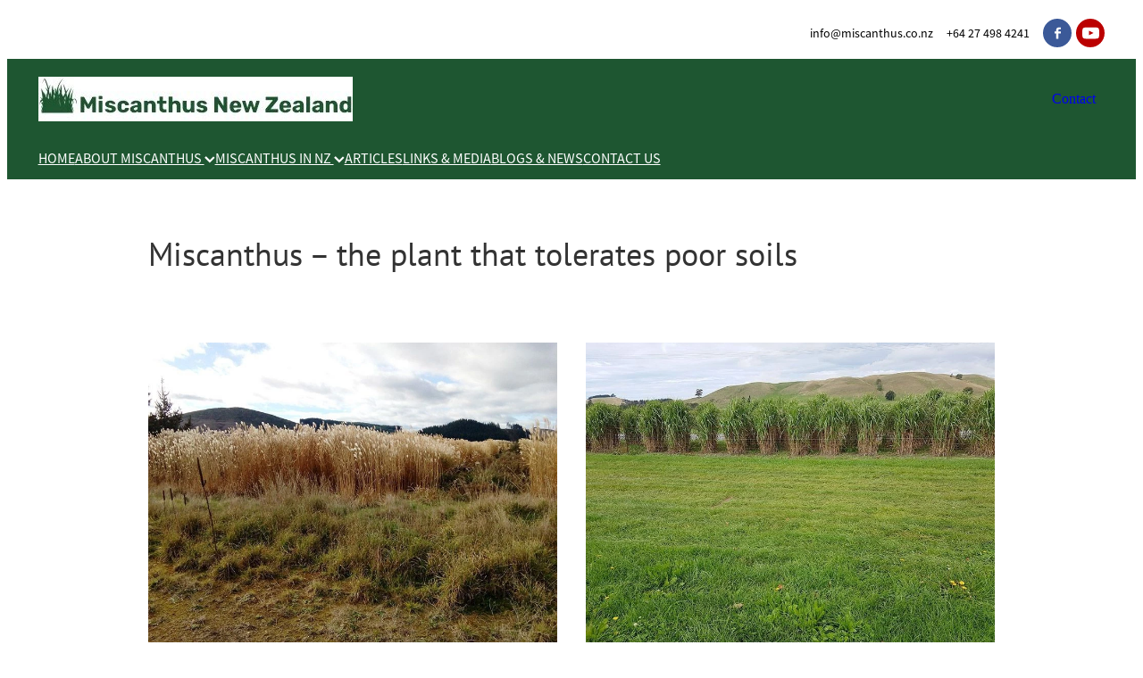

--- FILE ---
content_type: text/html; charset=UTF-8
request_url: https://www.miscanthus.co.nz/tolerates-poor-soil/
body_size: 11477
content:
<!-- Website made on Rocketspark -->
<!DOCTYPE html>
<!-- Blank -->
<html class="">
<head>
    
    <meta name='csrf-token' content='2caf0e6b7e1741866282d0c44d21016d'/>

    
    <meta http-equiv="Content-Type" content="text/html; charset=UTF-8"/>
    
    <title>Miscanthus &ndash; the plant that tolerates poor soils | Miscanthus NZ | Miscanthus</title>
    <meta name="description" content="All farms have areas of poor soils. Some are simply a fertility issue, some are waterlogged part of the time, some have very low organic matter and some are so&hellip;"/>
    <meta name="keywords" content=""/>
    
	<link rel="icon" type="image/png" href="/images/favicon/favicon/crop16x16.png?v=20240108215442" sizes="16x16">
	<link rel="icon" type="image/png" href="/images/favicon/favicon/crop32x32.png?v=20240108215442" sizes="32x32">
	<link rel="icon" type="image/png" href="/images/favicon/favicon/crop64x64.png?v=20240108215442" sizes="64x64">
	<link rel="apple-touch-icon" href="/images/favicon/favicon/crop60x60.png?v=20240108215442" />
	<link rel="apple-touch-icon" sizes="76x76" href="/images/favicon/favicon/crop76x76.png?v=20240108215442" />
	<link rel="apple-touch-icon" sizes="120x120" href="/images/favicon/favicon/crop120x120.png?v=20240108215442" />
	<link rel="apple-touch-icon" sizes="152x152" href="/images/favicon/favicon/crop152x152.png?v=20240108215442" />
	<link rel="icon" type="image/png" sizes="192x192"  href="/images/favicon/favicon/crop192x192.png?v=20240108215442" />

    
    <script type="text/javascript" src="https://cdn.rocketspark.com/jquery-1.7.2.min.js?v=20251119085026"></script>
     <script> window.configs = {"development":"false","DEVELOPMENT":"false","requestType":"page","PREVIEW":"false","EDITOR":"false","template":"blank","navResizeTemplate":"","baseREMUnit":16,"screenSizes":{"t":{"fontSize":14,"contentWidth":400,"contentWidthOversize":400,"min":0,"max":400,"scale":0.7551,"subScale":0.95,"navScale":0.6,"legacy":false},"h":{"fontSize":16,"contentWidth":600,"contentWidthOversize":600,"min":0,"max":740,"scale":0.7551,"subScale":0.95,"navScale":0.6,"legacy":false},"s":{"fontSize":13,"contentWidth":740,"contentWidthOversize":740,"min":740,"max":1080,"scale":0.7959,"subScale":0.7959,"navScale":0.75,"legacy":false},"m":{"fontSize":16,"contentWidth":980,"contentWidthOversize":1080,"min":1080,"max":1460,"scale":1,"subScale":1,"navScale":1,"legacy":true},"l":{"fontSize":19,"contentWidth":1170,"contentWidthOversize":1300,"min":1460,"max":0,"scale":1.1938,"subScale":1.1938,"navScale":1.1,"legacy":false}},"publicURL":"https:\/\/www.miscanthus.co.nz","shortnameURL":"https:\/\/miscanthusnewzealand.rocketspark.co.nz","titleData":{"companyName":"Miscanthus","position":"right","separator":" | "},"CONSOLE_OVERRIDE":true,"noZensmooth":true,"release":"2025.2.10","browserSupport":{"chrome":86,"firefox":78,"edge":86,"internet explorer":12,"ie":12,"opera":72,"edgeMobile":44,"safari":13,"samsung browser":12,"android":89},"siteAutoPopupSettings":"","globalisationEnabled":false,"analyticsMode":null}; </script> <link rel="stylesheet" href="https://cdn.rocketspark.com/_dist/css/auth~vendors.9efd935e33aa.bundle.css" type="text/css" media="all" /> <link rel="stylesheet" href="https://cdn.rocketspark.com/_dist/css/public.d7feee3b43a9.bundle.css" type="text/css" media="all" /> <link rel="stylesheet" href="https://cdn.rocketspark.com/_dist/css/public~vendors.ece6f489e4ad.bundle.css" type="text/css" media="all" /> <link rel="stylesheet" href="https://cdn.rocketspark.com/_dist/css/dashboard~vendors.9c624b80e5b6.bundle.css" type="text/css" media="all" /> <link rel="preload" as="style" href="https://cdn.icomoon.io/181725/Rocketspark/style.css?8gzh5b" onload="this.onload=null;this.rel='stylesheet'"> <link rel="stylesheet" href="/node_modules/@rocketspark/flint-ui/dist/rocketspark/rocketspark.css?v=1763495426"> <link rel="stylesheet" href="/node_modules/@rocketspark/image-gallery/build/css/index.css"> <script type="text/javascript" src="https://cdn.rocketspark.com/_dist/js/public.min.v20251119085026.js" ></script> <script type="text/javascript" src="https://cdn.rocketspark.com/_dist/js/commons.6c73bafc7b82.bundle.js" ></script> <script type="text/javascript" src="https://cdn.rocketspark.com/_dist/js/blog~vendors.4de7c729fc64.bundle.js" ></script> <script type="text/javascript" src="https://cdn.rocketspark.com/_dist/js/shop~vendors.3d6c5bfcf755.bundle.js" ></script> <script type="text/javascript" src="https://cdn.rocketspark.com/_dist/js/houston~vendors.4f8777a57227.bundle.js" ></script> <script type="text/javascript" src="https://cdn.rocketspark.com/_dist/js/auth~vendors.3f662c6c2633.bundle.js" ></script> <script type="text/javascript" src="https://cdn.rocketspark.com/_dist/js/dashboard~vendors.a126e6471e86.bundle.js" ></script> <script type="text/javascript" src="https://cdn.rocketspark.com/_dist/js/blastoff~vendors.a2b315161b63.bundle.js" ></script> <script type="text/javascript" src="https://cdn.rocketspark.com/_dist/js/public~vendors.f11675724dd7.bundle.js" ></script> <script type="text/javascript" src="https://cdn.rocketspark.com/_dist/js/public.bee5b27e8a43.bundle.js" ></script> <script type="module" src="https://nz.rs-cdn.com/node_modules/@rocketspark/flint-ui/dist/rocketspark/rocketspark.esm.js?v=1763495426"></script> <!--suppress ES6ConvertVarToLetConst --> <script> var detectedLogoWidth = localStorage.getItem('detectedLogoWidth'); if (detectedLogoWidth) { var style = document.createElement('style'); style.innerHTML = "@media all and (min-width: 740px) { #header #logo, #header .logo { width: " + detectedLogoWidth + '; } }'; document.head.appendChild(style); } </script> <link rel="stylesheet" href="https://nz.rs-cdn.com/site_files/39134/86648/css/css.css?v=20251112093358" type="text/css" media="all" title="dynamicstyle" /> <style type="text/css" media="screen" id="pagestyle"> @layer rs-base{._a14684c4--b088055a{--button-group-background-color:#333;--button-group-text-color:#fff;--button-group-border-size:1px;--button-group-border-radius:21.875rem;--button-group-border-color:#333;--button-group-font-weight:400;--button-group-font-family:bhyf;--button-group-font-style:normal;--button-group-hover-background-color:#333;--button-group-hover-text-color:#fff;--button-group-hover-border-color:#333;--button-group-font-size:1rem;--button-group-mobile-font-size:1rem;--button-group-letter-spacing:0em;--button-group-line-height:1.2;--button-group-text-transform:none;--button-group-padding:1rem 1.5em;--button-group-centered-text:center;--button-group-display:inline-flex;--button-group-width:auto;--button-group-min-width:4.375rem;--button-group-max-width:unset}}@layer rs-variants{._9f78a9ba--b088055a ._a14684c4{--button-group-font-size:1rem;--button-group-mobile-font-size:1rem;--button-group-letter-spacing:0em;--button-group-line-height:1.2;--button-group-text-transform:none;--button-group-border-radius:21.875rem;--button-group-padding:1rem 1.5em;--button-group-display:inline-flex;--button-group-width:auto;--button-group-min-width:4.375rem;--button-group-max-width:unset}}@layer rs-base{._a14684c4--26e7bcaf{--button-group-background-color:rgb(var(--website-brand-9b0aad38-145c-4876-80f1-3b41f6467309)/1);--button-group-text-color:#fff;--button-group-border-size:1px;--button-group-border-radius:.25rem;--button-group-border-color:rgb(var(--website-brand-9b0aad38-145c-4876-80f1-3b41f6467309)/1);--button-group-font-weight:400;--button-group-font-family:bhyf;--button-group-font-style:normal;--button-group-hover-background-color:#003813;--button-group-hover-text-color:#fff;--button-group-hover-border-color:#003813;--button-group-font-size:1rem;--button-group-mobile-font-size:1rem;--button-group-letter-spacing:0em;--button-group-line-height:1.5;--button-group-text-transform:none;--button-group-padding:1rem 1.5em;--button-group-centered-text:center;--button-group-display:inline-flex;--button-group-width:auto;--button-group-min-width:4.375rem;--button-group-max-width:unset}}@layer rs-variants{._9f78a9ba--26e7bcaf ._a14684c4{--button-group-font-size:1rem;--button-group-mobile-font-size:1rem;--button-group-letter-spacing:0em;--button-group-line-height:1.5;--button-group-text-transform:none;--button-group-border-radius:.25rem;--button-group-padding:1rem 1.5em;--button-group-display:inline-flex;--button-group-width:auto;--button-group-min-width:4.375rem;--button-group-max-width:unset}}@layer rs-base{._a14684c4--1de52fe7{--button-group-background-color:rgb(var(--website-brand-9b0aad38-145c-4876-80f1-3b41f6467309)/1);--button-group-text-color:#fff;--button-group-border-size:1px;--button-group-border-radius:.25rem;--button-group-border-color:#333;--button-group-font-weight:400;--button-group-font-family:bhyf;--button-group-font-style:normal;--button-group-hover-background-color:#003813;--button-group-hover-text-color:#fff;--button-group-hover-border-color:#151515;--button-group-font-size:1rem;--button-group-mobile-font-size:1rem;--button-group-letter-spacing:0em;--button-group-line-height:1.5;--button-group-text-transform:none;--button-group-padding:1rem 1.5em;--button-group-centered-text:center;--button-group-display:inline-flex;--button-group-width:auto;--button-group-min-width:4.375rem;--button-group-max-width:unset}}@layer rs-variants{._9f78a9ba--1de52fe7 ._a14684c4{--button-group-font-size:1rem;--button-group-mobile-font-size:1rem;--button-group-letter-spacing:0em;--button-group-line-height:1.5;--button-group-text-transform:none;--button-group-border-radius:.25rem;--button-group-padding:1rem 1.5em;--button-group-display:inline-flex;--button-group-width:auto;--button-group-min-width:4.375rem;--button-group-max-width:unset}}@layer rs-base{._a14684c4--9617609c{--button-group-background-color:#fff;--button-group-text-color:rgb(var(--website-brand-9b0aad86-d1cf-453e-84b3-a273806f60a3)/1);--button-group-border-size:0px;--button-group-border-radius:.25rem;--button-group-border-color:#fff;--button-group-font-weight:400;--button-group-font-family:bhyf;--button-group-font-style:normal;--button-group-hover-background-color:#e1e1e1;--button-group-hover-text-color:#4c9b2a;--button-group-hover-border-color:#e1e1e1;--button-group-font-size:1rem;--button-group-mobile-font-size:1rem;--button-group-letter-spacing:0em;--button-group-line-height:1;--button-group-text-transform:none;--button-group-padding:.7em .95em;--button-group-centered-text:center;--button-group-display:inline-flex;--button-group-width:auto;--button-group-min-width:4.375rem;--button-group-max-width:unset}}@layer rs-variants{._9f78a9ba--9617609c ._a14684c4{--button-group-font-size:1rem;--button-group-mobile-font-size:1rem;--button-group-letter-spacing:0em;--button-group-line-height:1;--button-group-text-transform:none;--button-group-border-radius:.25rem;--button-group-padding:.7em .95em;--button-group-display:inline-flex;--button-group-width:auto;--button-group-min-width:4.375rem;--button-group-max-width:unset}}@layer rs-base{._a14684c4:hover{background-color:var(--button-group-hover-background-color);color:var(--button-group-hover-text-color);border-color:var(--button-group-hover-border-color)}._a14684c4{box-sizing:border-box;border:none;outline:none;cursor:pointer;align-items:center;font-smoothing:antialiased;-webkit-font-smoothing:antialiased;justify-content:var(--button-group-centered-text);text-align:var(--button-group-centered-text);background-color:var(--button-group-background-color);color:var(--button-group-text-color);box-shadow:inset 0 0 0 var(--button-group-border-size) var(--button-group-border-color);border-radius:var(--button-group-border-radius);padding:var(--button-group-padding);font-family:var(--button-group-font-family);font-weight:var(--button-group-font-weight);font-style:var(--button-group-font-style);font-size:var(--button-group-font-size);text-transform:var(--button-group-text-transform);letter-spacing:var(--button-group-letter-spacing);transition:background-color .15s ease-out,color .15s ease-out,border-color .15s ease-out;line-height:var(--button-group-line-height);display:var(--button-group-display);width:var(--button-group-width);max-width:var(--button-group-max-width);min-width:var(--button-group-min-width);word-wrap:break-word;min-height:calc(var(--button-group-font-size)*var(--button-group-line-height))}@media (max-width:41.6875rem){._a14684c4{font-size:var(--button-group-mobile-font-size)}}}._82a4b3d2{display:flex;flex-wrap:wrap;gap:.5rem;align-items:center;align-self:stretch}._4b0152f0{display:inline-block;width:auto;max-width:none;min-width:4.375rem;text-align:center;white-space:nowrap;text-decoration:none}._b274b1af{justify-content:start}._4b5d194c{justify-content:center}._2676a708{justify-content:end}._27ea705c{padding:1.25rem;overflow:hidden;box-sizing:border-box;width:75%;position:absolute;z-index:2;left:50%;transform:translateX(-50%);top:10%;pointer-events:none;opacity:0;background-color:var(--button-group-background-color);font-smoothing:antialiased;-webkit-font-smoothing:antialiased}._ed1a563b{position:absolute;top:0;left:0;width:100%;height:100%;z-index:1;opacity:0;pointer-events:none}._3da5f9ac{pointer-events:auto}._a3f7174f{font-size:1.125rem;line-height:1.2em;padding-left:2.1875rem;word-wrap:break-word}._a3f7174f svg{width:1.5rem;height:1.1875rem;position:absolute;top:50%;transform:translateY(-50%);translate:-2.5rem 0;fill:var(--button-group-text-color)}._a6990dac{display:inline-flex;align-items:center;justify-content:space-between;gap:.5rem}._a6990dac:hover ._611ce439{background-color:var(--button-group-hover-text-color)}._a6990dac:hover ._611ce439 svg{fill:var(--button-group-hover-background-color)}._611ce439{border-radius:var(--button-group-border-radius);background-color:var(--button-group-text-color);padding:.125rem .375rem;transition:background .25s linear;display:inline-flex;align-items:center;line-height:1rem;gap:.25rem}._611ce439 svg{height:8PX;fill:var(--button-group-background-color)}._a6990dac:hover ._6e81833f{color:var(--button-group-hover-background-color)}._6e81833f{font-family:arial;text-transform:uppercase;font-size:.6875rem;font-weight:700;color:var(--button-group-background-color);position:relative;transition:background .25s linear;letter-spacing:initial}._2c8f55ae{display:inline-flex;transition:background .25s linear}._a6990dac:hover ._ab36743f svg{fill:var(--content-background-color)}._ab36743f svg{fill:var(--content-background-color)}._a6990dac:hover ._e43b9f01{color:var(--content-background-color)}._e43b9f01{color:var(--content-background-color)}._9cefdf70 ._ce3b2903{width:auto}._9cefdf70 ._611ce439{display:none}.nsdsb-jgmwg{--stack-design-padding-top:0;--stack-design-padding-bottom:0;padding-top:var(--stack-design-padding-top,0);padding-bottom:var(--stack-design-padding-bottom,0);--stack-design-column-gap:0;--stack-design-padding-left:0;--stack-design-padding-right:0}.nsdsb-jgmwg .column-container{gap:var(--stack-design-column-gap,0)}.nsdsb-jgmwg .stack-inner{padding-left:var(--stack-design-padding-left,0);padding-right:var(--stack-design-padding-right,0)}@media screen and (max-width:740px){.stack.nsdsb-jgmwg .column{padding-top:8px;padding-bottom:8px;padding-left:24px;padding-right:24px}.stack.nsdsb-jgmwg{margin-top:0;margin-bottom:0;--stack-design-mobile-padding-top:.5rem;--stack-design-mobile-padding-bottom:.5rem;padding-top:var(--stack-design-mobile-padding-top,0);padding-bottom:var(--stack-design-mobile-padding-bottom,0);--stack-design-mobile-padding-left:0;--stack-design-mobile-padding-right:0}.stack.nsdsb-jgmwg .column-container{gap:0}.stack.nsdsb-jgmwg .stack-inner{padding-left:var(--stack-design-mobile-padding-left,0);padding-right:var(--stack-design-mobile-padding-right,0)}}._1100af70--afeb0492{--fluid-width:24}._4993ced5--afeb0492{flex:0 1 calc(100%/(var(--grid-size,24)/var(--fluid-width,8)))}.nsdsb-chnvq{--stack-design-padding-top:0;--stack-design-padding-bottom:0;padding-top:var(--stack-design-padding-top,0);padding-bottom:var(--stack-design-padding-bottom,0);--stack-design-column-gap:0;--stack-design-padding-left:0;--stack-design-padding-right:0}.nsdsb-chnvq .column-container{gap:var(--stack-design-column-gap,0)}.nsdsb-chnvq .stack-inner{padding-left:var(--stack-design-padding-left,0);padding-right:var(--stack-design-padding-right,0)}@media screen and (max-width:740px){.stack.nsdsb-chnvq .column{padding-top:8px;padding-bottom:8px;padding-left:24px;padding-right:24px}.stack.nsdsb-chnvq{margin-top:0;margin-bottom:0;--stack-design-mobile-padding-top:.5rem;--stack-design-mobile-padding-bottom:.5rem;padding-top:var(--stack-design-mobile-padding-top,0);padding-bottom:var(--stack-design-mobile-padding-bottom,0);--stack-design-mobile-padding-left:0;--stack-design-mobile-padding-right:0}.stack.nsdsb-chnvq .column-container{gap:0}.stack.nsdsb-chnvq .stack-inner{padding-left:var(--stack-design-mobile-padding-left,0);padding-right:var(--stack-design-mobile-padding-right,0)}}.stack .column.column--has-no-top-bottom-spacing ._982f9e32:only-child{padding-top:0;padding-bottom:0}._0884a393{aspect-ratio:var(--aspect-ratio)}._01cee16c{overflow:hidden;width:100%;height:100%}._1100af70--e2585b0d{--fluid-width:12}._4993ced5--e2585b0d{flex:0 1 calc(100%/(var(--grid-size,24)/var(--fluid-width,8)))}._1100af70--f3d42614{--fluid-width:12}._4993ced5--f3d42614{flex:0 1 calc(100%/(var(--grid-size,24)/var(--fluid-width,8)))}.nsdsb-kc1yp{--stack-design-padding-top:0;--stack-design-padding-bottom:0;padding-top:var(--stack-design-padding-top,0);padding-bottom:var(--stack-design-padding-bottom,0);--stack-design-column-gap:0;--stack-design-padding-left:0;--stack-design-padding-right:0}.nsdsb-kc1yp .column-container{gap:var(--stack-design-column-gap,0)}.nsdsb-kc1yp .stack-inner{padding-left:var(--stack-design-padding-left,0);padding-right:var(--stack-design-padding-right,0)}@media screen and (max-width:740px){.stack.nsdsb-kc1yp .column{padding-top:8px;padding-bottom:8px;padding-left:24px;padding-right:24px}.stack.nsdsb-kc1yp{margin-top:0;margin-bottom:0;--stack-design-mobile-padding-top:.5rem;--stack-design-mobile-padding-bottom:.5rem;padding-top:var(--stack-design-mobile-padding-top,0);padding-bottom:var(--stack-design-mobile-padding-bottom,0);--stack-design-mobile-padding-left:0;--stack-design-mobile-padding-right:0}.stack.nsdsb-kc1yp .column-container{gap:0}.stack.nsdsb-kc1yp .stack-inner{padding-left:var(--stack-design-mobile-padding-left,0);padding-right:var(--stack-design-mobile-padding-right,0)}}._1100af70--b58b15b7{--fluid-width:24}._4993ced5--b58b15b7{flex:0 1 calc(100%/(var(--grid-size,24)/var(--fluid-width,8)))}.nsdsb-i2f6w{--stack-design-padding-top:0;--stack-design-padding-bottom:0;padding-top:var(--stack-design-padding-top,0);padding-bottom:var(--stack-design-padding-bottom,0);--stack-design-column-gap:0;--stack-design-padding-left:0;--stack-design-padding-right:0}.nsdsb-i2f6w .column-container{gap:var(--stack-design-column-gap,0)}.nsdsb-i2f6w .stack-inner{padding-left:var(--stack-design-padding-left,0);padding-right:var(--stack-design-padding-right,0)}@media screen and (max-width:740px){.stack.nsdsb-i2f6w .column{padding-top:8px;padding-bottom:8px;padding-left:24px;padding-right:24px}.stack.nsdsb-i2f6w{margin-top:0;margin-bottom:0;--stack-design-mobile-padding-top:.5rem;--stack-design-mobile-padding-bottom:.5rem;padding-top:var(--stack-design-mobile-padding-top,0);padding-bottom:var(--stack-design-mobile-padding-bottom,0);--stack-design-mobile-padding-left:0;--stack-design-mobile-padding-right:0}.stack.nsdsb-i2f6w .column-container{gap:0}.stack.nsdsb-i2f6w .stack-inner{padding-left:var(--stack-design-mobile-padding-left,0);padding-right:var(--stack-design-mobile-padding-right,0)}}._1100af70--b1598b72{--fluid-width:24}._4993ced5--b1598b72{flex:0 1 calc(100%/(var(--grid-size,24)/var(--fluid-width,8)))}._5d5af514{--grid-size:24}._ac00c56e--dfe16253{width:100%;height:auto}._ac00c56e--dfe16253{transform-origin:50.000000% 50.000000%}._0884a393--dfe16253{--aspect-ratio:1.3333333333333}._ac00c56e--dfe16253{transform:scale(1)}._ac00c56e--6c0322ba{width:100%;height:auto}._ac00c56e--6c0322ba{transform-origin:50.000000% 50.000000%}._0884a393--6c0322ba{--aspect-ratio:1.3333333333333}._ac00c56e--6c0322ba{transform:scale(1)}._ac00c56e--3cbceffe{width:100%;height:auto}._ac00c56e--3cbceffe{transform-origin:50.000000% 50.000000%}._0884a393--3cbceffe{--aspect-ratio:4.6296296296296}._ac00c56e--3cbceffe{transform:scale(1)} </style> <meta name="viewport" content="width=device-width, initial-scale=1"> 
            <script defer type="text/javascript" src="//use.typekit.net/ik/[base64].js"></script>

<meta property="og:image" content="https://dzpdbgwih7u1r.cloudfront.net/9b0aab1e-2bd7-4bda-a67e-2cdbf29eb46e/9b0c48b9-e270-44c2-a7c5-945490e51d1a/9b0c48b9-e283-4ad5-a185-fadb9f4810d4/w400h300-miscanthus-poor-soils-2.jpg">
<meta property="og:image" content="https://dzpdbgwih7u1r.cloudfront.net/9b0aab1e-2bd7-4bda-a67e-2cdbf29eb46e/9b0c4897-3dab-465f-bfb3-21df573c634c/9b0c4897-3dbc-45dd-b6aa-b0fbeb50f7fd/w400h300-miscanthus-poor-soils-1.jpg">
<meta property="og:image" content="https://dzpdbgwih7u1r.cloudfront.net/9b0aab1e-2bd7-4bda-a67e-2cdbf29eb46e/9b0c4368-ef01-4e07-9979-c7712be6618d/9b0c4368-ef12-4f5f-824a-28bda3420b43/w400h86-contact-miscanthus-nz.jpg">
    
    
    
</head>
<body id="page_30" data-id="9b0adb22-cf2a-47ba-ae6b-841a5143649b" data-page-id="439626" class="contact-bar" data-content-schedule="{&quot;isScheduled&quot;:false,&quot;scheduledAt&quot;:null}">
            <div id="fb-root"></div>

        <style>.old-browser-popup{position:fixed;width:100%;height:100%;z-index:9999999}.old-browser-popup__background-fade{position:absolute;background:#000;width:100%;height:100%;opacity:.6;z-index:1}.old-browser-popup__box{position:relative;z-index:2;width:42.25rem;margin:0 auto;text-align:center;top:40%}.old-browser-popup__inner{padding:3rem 2rem;font-size:1rem}.old-browser-popup__inner .site-button{margin:1rem auto 0;font-size:1.2rem}@media (max-width:720px){.old-browser-popup__box{width:90%;top:50%;-ms-transform:translate(0,-50%);-webkit-transform:translate(0,-50%);transform:translate(0,-50%)}.old-browser-popup__box br{display:none}.old-browser-popup__inner a.site-button{font-size:16px}}</style>
    <script src="https://cdn.jsdelivr.net/npm/ua-parser-js@0/dist/ua-parser.min.js"></script>
    <script type="text/javascript">
    "use strict";if(!window.PREVIEW&&!window.EDITOR&&window.sessionStorage&&null===window.sessionStorage.getItem("old-browser")){var browserName,version,parser=new UAParser,popup='<div class="old-browser-popup"><div class="old-browser-popup__background-fade"></div><div class="old-browser-popup__box content-background"><div class="old-browser-popup__inner p-font p-font-colour">Our website doesn\'t fully support the browser you are using, we <br/>recommend you <a href="https://updatemybrowser.org/" target="_blank">update to a newer version</a>.<br/><a onclick="location.reload();" class="site-button">Continue with current browser</a></div></div></div>';if(void 0!==parser){void 0!==parser.getBrowser().name&&(browserName=parser.getBrowser().name.toLowerCase()),void 0!==parser.getBrowser().version&&(version=parseFloat(parser.getBrowser().version));var browserPopup=document.getElementById("old-browser-popup");if(void 0!==browserName){var configs=window.configs;if(Object.prototype.hasOwnProperty.call(configs,"browserSupport")&&Object.prototype.hasOwnProperty.call(configs.browserSupport,browserName)){var browserNameTest=configs.browserSupport[browserName];"edge"===browserName&&"mobile"===parser.getDevice().type&&(browserNameTest="edgeMobile"),version<configs.browserSupport[browserNameTest]&&document.body.insertAdjacentHTML("beforeend",popup)}}}window.sessionStorage.setItem("old-browser",!0)}
    </script>
    <div class="side-of-page">
            </div> <!-- end .side-of-page -->

    <div id="shadow">

        <div id="shadow_inner">
                <div class="announcement-bar">
        <div class="announcement-bar__content"><p class="text-center">New announcement. Learn more</p></div>
        <rs-icon class="announcement-bar__close" name="x"></rs-icon>
    </div>
<div class="rs-contact-bar-container right rs-contact-bar-container--blank-template header--width-full" data-position="top" style="display: block;"><div class="rs-contact-bar-inner"><span class="email"><a href="mailto:&#105;&#110;&#102;&#111;&#64;&#109;&#105;&#115;&#99;&#97;&#110;&#116;&#104;&#117;&#115;&#46;&#99;&#111;&#46;&#110;&#122;">&#105;&#110;&#102;&#111;&#64;&#109;&#105;&#115;&#99;&#97;&#110;&#116;&#104;&#117;&#115;&#46;&#99;&#111;&#46;&#110;&#122;</a></span><span class="phone">+64 27 498 4241</span><div class="contact-bar-spacer"></div><div class="social-container  style3 brand contactBar"><div class="social-row"><a class='social-icon facebook-icon' href='https://www.facebook.com/miscanthusNZ' target="_blank" title="A link to this website's Facebook."><svg height="17" width="9" xmlns:xlink="http://www.w3.org/1999/xlink" xmlns="http://www.w3.org/2000/svg" viewBox="0 0 9 17">
    <path fill-rule="evenodd" d="M 8.86 9.02 C 8.86 9.02 5.61 9.02 5.61 9.02 C 5.61 9.02 5.61 17 5.61 17 C 5.61 17 2.3 17 2.3 17 C 2.3 17 2.3 9.02 2.3 9.02 C 2.3 9.02 0 9.02 0 9.02 C 0 9.02 0 6.15 0 6.15 C 0 6.15 2.3 6.15 2.3 6.15 C 2.3 6.15 2.3 4.97 2.3 3.7 C 2.3 1.77 3.66 0 6.79 0 C 8.05 0 8.99 0.11 8.99 0.11 C 8.99 0.11 8.91 2.79 8.91 2.79 C 8.91 2.79 7.96 2.79 6.92 2.79 C 5.79 2.79 5.61 3.26 5.61 4.05 C 5.61 4.15 5.61 4.19 5.61 4.19 C 5.61 4.41 5.61 4.95 5.61 6.15 C 5.61 6.15 9 6.15 9 6.15 C 9 6.15 8.86 9.02 8.86 9.02 Z" />
</svg></a><a class='social-icon youtube-icon' href='https://www.youtube.com/watch?v=DdwTlqUSuJQ&feature=youtu.be' target="_blank" title="A link to this website's Youtube."><!-- Generator: Avocode undefined - http://avocode.com -->
<svg height="17" width="25" xmlns:xlink="http://www.w3.org/1999/xlink" xmlns="http://www.w3.org/2000/svg" viewBox="0 0 25 17">
    <path fill-rule="evenodd" d="M 12.51 0 C 12.51 0 12.49 0 12.49 0 C 12.49 0 7.25 0 3.75 0.24 C 3.26 0.3 2.19 0.31 1.24 1.27 C 0.49 2 0.25 3.67 0.25 3.67 C 0.25 3.67 0 5.62 0 7.58 C 0 7.58 0 9.41 0 9.41 C 0 11.37 0.25 13.33 0.25 13.33 C 0.25 13.33 0.49 14.99 1.24 15.72 C 2.19 16.69 3.44 16.66 4 16.76 C 6 16.94 12.5 17 12.5 17 C 12.5 17 12.5 17 12.5 17 C 12.5 17 17.75 16.99 21.25 16.75 C 21.74 16.69 22.81 16.69 23.76 15.72 C 24.51 14.99 24.75 13.33 24.75 13.33 C 24.75 13.33 25 11.37 25 9.41 C 25 9.41 25 7.58 25 7.58 C 25 5.62 24.75 3.67 24.75 3.67 C 24.75 3.67 24.51 2 23.76 1.27 C 22.81 0.31 21.74 0.3 21.25 0.24 C 17.75 0 12.51 0 12.51 0 M 9.92 11.63 C 9.92 11.63 16.67 8.25 16.67 8.25 C 16.67 8.25 9.92 4.84 9.92 4.84 C 9.92 4.84 9.92 11.63 9.92 11.63 Z" />
</svg></a></div></div></div></div><div class="header _51cf2b51 header--template-nav-new-line-logo-left header--sticky-fix">
    <div class="header__inner header__inner-width-full">
        <div class="header__top">
    <div class="header__top-inner">
        <div class="header-logo header-logo--image">
            <a href="/" class="header-logo__inner" aria-label="Miscanthus New Zealand homepage">
                    </a>
        </div>
        <div class="header__right">
            <div class="header-icons">
            
        
    </div>                <div class="header-buttons">
        <a href="/links-and-media/" class="_a14684c4 _a14684c4--9617609c _4b0152f0" target="">
            Contact
        </a>
    </div>

        </div>
    </div>
</div>
<div class="header__bottom">
    <div class="header__bottom-inner">
        <nav class="site-nav">
            <div class="site-nav__desktop">
                            <div class="site-nav__item">

                                            <a href="/" class="site-nav__item-link">
                            HOME
                                                    </a>
                    
                                    </div>
                            <div class="site-nav__item header-dropdown--has-dropdown">

                                            <a href="/about-miscanthus/" class="site-nav__item-link">
                            ABOUT MISCANTHUS
                                                            <span class="header-dropdown__arrow"><?xml version="1.0" encoding="UTF-8"?>
<svg width="21px" height="14px" viewBox="0 0 21 14" version="1.1" xmlns="http://www.w3.org/2000/svg" xmlns:xlink="http://www.w3.org/1999/xlink">
    <g stroke="none" stroke-width="1" fill="none" fill-rule="evenodd">
        <polygon fill="#000000" points="20.1999615 3.43121387 10.4311754 13.2 0.286666716 3.05549133 2.95429677 0.2 10.4311754 7.67687861 17.5323315 0.575722543"></polygon>
    </g>
</svg></span>
                                                    </a>
                    
                                            <div class="header-dropdown">
                            <div class="header-dropdown__menu">
                                                                    <a class="header-dropdown__link " href="/why-grow-energy-crops/">WHY GROW ENERGY CROPS</a>
                                                                    <a class="header-dropdown__link " href="/where-to-grow-miscanthus/">WHERE TO GROW MISCANTHUS</a>
                                                                    <a class="header-dropdown__link " href="/markets/">MARKETS</a>
                                                            </div>
                        </div>
                                    </div>
                            <div class="site-nav__item header-dropdown--has-dropdown">

                                            <a href="/miscanthus-in-nz/" class="site-nav__item-link">
                            MISCANTHUS IN NZ
                                                            <span class="header-dropdown__arrow"><?xml version="1.0" encoding="UTF-8"?>
<svg width="21px" height="14px" viewBox="0 0 21 14" version="1.1" xmlns="http://www.w3.org/2000/svg" xmlns:xlink="http://www.w3.org/1999/xlink">
    <g stroke="none" stroke-width="1" fill="none" fill-rule="evenodd">
        <polygon fill="#000000" points="20.1999615 3.43121387 10.4311754 13.2 0.286666716 3.05549133 2.95429677 0.2 10.4311754 7.67687861 17.5323315 0.575722543"></polygon>
    </g>
</svg></span>
                                                    </a>
                    
                                            <div class="header-dropdown">
                            <div class="header-dropdown__menu">
                                                                    <a class="header-dropdown__link " href="/a-solution-to-the-waste-plastic-problem/">A SOLUTION TO THE WASTE PLASTIC PROBLEM</a>
                                                                    <a class="header-dropdown__link " href="/huge-reduction-in-nitrogen-leaching/">HUGE REDUCTION IN NITROGEN LEACHING</a>
                                                                    <a class="header-dropdown__link " href="/miscanthus-shelter-boosts-farm-productivity/">MISCANTHUS SHELTER BOOSTS FARM PRODUCTIVITY</a>
                                                                    <a class="header-dropdown__link " href="/an-opportunity-for-the-forest-industry/">AN OPPORTUNITY FOR THE FOREST INDUSTRY</a>
                                                            </div>
                        </div>
                                    </div>
                            <div class="site-nav__item">

                                            <a href="/articles/" class="site-nav__item-link">
                            ARTICLES
                                                    </a>
                    
                                    </div>
                            <div class="site-nav__item">

                                            <a href="/links-and-media/" class="site-nav__item-link">
                            LINKS &amp; MEDIA
                                                    </a>
                    
                                    </div>
                            <div class="site-nav__item">

                                            <a href="/blog/" class="site-nav__item-link">
                            BLOGS &amp; NEWS
                                                    </a>
                    
                                    </div>
                            <div class="site-nav__item">

                                            <a href="/contact-us/" class="site-nav__item-link">
                            CONTACT US
                                                    </a>
                    
                                    </div>
                    </div>
        <div class="site-nav__mobile">
                    </div>
            <div class="header-buttons">
        <a href="/links-and-media/" class="_a14684c4 _a14684c4--9617609c _4b0152f0" target="">
            Contact
        </a>
    </div>

    </nav>
    </div>
</div>
<div class="header-mobile header-mobile--icon-count-1">
    <button class="header-mobile__icons header__hamburger header__hamburger--mobile header__hamburger--squeeze" type="button" tabindex="0" role="button" aria-haspopup="menu" aria-label="Menu Button" aria-pressed="false">
      <span class="header__hamburger-box">
        <span class="header__hamburger-inner"></span>
      </span>
    </button>    
    </div>
    </div>

                <div class="_708858fd" data-hidden=""></div>
    </div>
            <div id="content">

                <div id="main_body" class="main-body">
                                        <div class="stack_area _6e2724bf">
                        <section class="stack _bf4e9d50 stack--content-width-default stack--vertical-top stack--mobile-vertical-top custom-stack design-editable-stack content-editable-stack nstsb-09tnp nsdsb-jgmwg nscsb-tffdx" data-id="9b0c480d-75d0-40ef-9f61-cd2df09fac71"><div class="stack-inner _dbf617b7"><div class="column-container _5d5af514 column-container--has-more-settings"><div class="column _1100af70 _4993ced5 _4993ced5--afeb0492 _1100af70--afeb0492 _b45e4f82 nclsb-kr4tr" data-column="1" id="column_1_stack_1769399" data-unique-id="nclsb-kr4tr"><div class="block nblsb-b5xgl h1_block _660c97b3"  data-id="4624479" data-uuid="9b0c4817-d4f5-4610-955a-e6b23f605c98" data-block="nblsb-b5xgl" data-block-type="h1"><div class="h1-block-container block_content_container">    <h1 class="heading">Miscanthus – the plant that tolerates poor soils</h1></div></div></div></div></div></section><section class="stack _bf4e9d50 stack--content-width-default stack--vertical-top stack--mobile-vertical-top custom-stack design-editable-stack content-editable-stack nstsb-gvffj nsdsb-chnvq nscsb-7sznd" data-id="9b0c482c-86ad-49ea-ad8a-3bb6c5bd2242"><div class="stack-inner _dbf617b7"><div class="column-container _5d5af514 column-container--has-more-settings"><div class="column _1100af70 _4993ced5 _4993ced5--e2585b0d _1100af70--e2585b0d _b45e4f82 nclsb-yhpdp" data-column="1" id="column_1_stack_1769400" data-unique-id="nclsb-yhpdp"><div class="block nblsb-tm6hk block--picture _660c97b3 _982f9e32"  data-id="4624480" data-uuid="9b0c4897-3dab-465f-bfb3-21df573c634c" data-block="nblsb-tm6hk" data-block-type="picture"><div class="_0884a393 _0884a393 _0884a393--dfe16253">    <div class="_01cee16c _01cee16c--dfe16253">                    <img class="_ac00c56e _ac00c56e--dfe16253" data-sizes="w400h300,w800h600" data-src="https://dzpdbgwih7u1r.cloudfront.net/9b0aab1e-2bd7-4bda-a67e-2cdbf29eb46e/9b0c4897-3dab-465f-bfb3-21df573c634c/9b0c4897-3dbc-45dd-b6aa-b0fbeb50f7fd/w800h600-miscanthus-poor-soils-1.jpg" alt="" width="100%">                </div></div></div></div><div class="column _1100af70 _4993ced5 _4993ced5--f3d42614 _1100af70--f3d42614 _b45e4f82 nclsb-6qiit" data-column="2" id="column_2_stack_1769400" data-unique-id="nclsb-6qiit"><div class="block nblsb-kr5l6 block--picture _660c97b3 _982f9e32"  data-id="4624481" data-uuid="9b0c48b9-e270-44c2-a7c5-945490e51d1a" data-block="nblsb-kr5l6" data-block-type="picture"><div class="_0884a393 _0884a393 _0884a393--6c0322ba">    <div class="_01cee16c _01cee16c--6c0322ba">                    <img class="_ac00c56e _ac00c56e--6c0322ba" data-sizes="w400h300,w800h600" data-src="https://dzpdbgwih7u1r.cloudfront.net/9b0aab1e-2bd7-4bda-a67e-2cdbf29eb46e/9b0c48b9-e270-44c2-a7c5-945490e51d1a/9b0c48b9-e283-4ad5-a185-fadb9f4810d4/w800h600-miscanthus-poor-soils-2.jpg" alt="" width="100%">                </div></div></div></div></div></div></section><section class="stack _bf4e9d50 stack--content-width-default stack--vertical-top stack--mobile-vertical-top custom-stack design-editable-stack content-editable-stack nstsb-imf2z nsdsb-kc1yp nscsb-kv35q" data-id="9b0c48c9-a10c-4018-81a8-bb3dd4fec654"><div class="stack-inner _dbf617b7"><div class="column-container _5d5af514 column-container--has-more-settings"><div class="column _1100af70 _4993ced5 _4993ced5--b58b15b7 _1100af70--b58b15b7 _b45e4f82 nclsb-knmpq" data-column="1" id="column_1_stack_1769401" data-unique-id="nclsb-knmpq"><div class="block nblsb-pqv21 text_block _660c97b3"  data-id="4624482" data-uuid="9b0c48e2-2e53-456b-8869-902065383fc8" data-block="nblsb-pqv21" data-block-type="text"><div class="block_content_container">    <div class="text_block_text p-font p-font-all">        <p class="p-font">All farms have areas of poor soils. Some are simply a fertility issue, some are waterlogged part of the time, some have very low organic matter and some are so free draining that surface rooted plant such as pasture grasses cannot thrive. Providing the terrain is suitable for harvesting machinery, these are all sites where Miscanthus can be grown. The main site requirements are machine accessibility to the site, adequate soil depth, gentle terrain and annual rainfall of at least 600 mm per year. Warm summers are helpful as is reliable rainfall. More rainfall means higher production.</p><p class="p-font">The experience of Miscanthus New Zealand Limited (MNZ) is that productive Miscanthus crops can be grown without additional fertiliser on what is normally regarded as poor soils. In our experience, although Miscanthus can grow better on good soils, particularly in its establishment year it is also very tolerant of poor soils and actually helps to improve those soils. The depth of the rooting of Miscanthus – up to 2 m depth – and the fact that it builds up soil organic matter by a significant and measurable amount, means that after a Miscanthus crop has been grown on the site for some years, the soil is at least as good as it was when the Miscanthus stand was planted.</p><p class="p-font">In the UK, the norm is for farmers to plant Miscanthus on areas that they regard as unproductive. Often farmers are so pleased with the result that they then expand planting onto more productive areas of the farm. We know of one farmer who followed this route and ended up with the whole farm planted in Miscanthus.</p><p class="p-font">A quote on the Terravesta website&nbsp;<a target="_blank" rel="noopener" type="website" href="https://www.terravesta.com/">www.terravesta.com</a>&nbsp;that came from a UK farmer who has 26 ha of Miscanthus on what he described as “underproductive fields” said:</p><p class="p-font">“Miscanthus has numerous positive attributes including long-term financial security, robust growing markets and environmental benefits. With Miscanthus you have to take a long-term view and look at the guaranteed returns available from an upfront investment.”</p><p class="p-font">That effectively sums up the position for Miscanthus in temperate regions anywhere in the world. In some ways it is similar to forestry in that it can turn what otherwise would be unproductive land, into productive land. But unlike forestry the revenue flow starts from the end of the second growing season and apart from the harvesting costs there are then virtually no ongoing costs with Miscanthus.</p><p class="p-font">There is one place in New Zealand where Miscanthus was established on a site that was formerly in radiata pine plantation forest. The biggest problem that this has created is for harvesting where residual pieces of log or branch which were not cleared properly prior to establishment, remain. But in terms of growth, the low nutrient status of the site does not seem to have limited the development of the Miscanthus at all.</p><p class="p-font">At another site near Helensville, Miscanthus has been grown for over eight years on a very sandy site that adjoins Woodhill forest – a sand stabilising forest. The Miscanthus here has performed well with productive harvest in the order of 20 tonnes per hectare of dry matter per year. On this site, soil tests were taken prior to the planting of Miscanthus and were repeated four years later. The results from the second assessment were virtually identical to the results from the first assessment. This showed that in spite of no fertiliser having been applied, the quality of the site remained no worse than it was prior to establishment. The intention of MNZ is to get this assessment repeated this year because we suspect that the soil will have been improved, with a much higher soil organic matter content than there was originally.</p><p class="p-font">A further site near Huntly that was specially selected as a trial planting area because it was considered by the landowners to be “marginal land” has also been harvested annually from year two. The harvest quantity in 2018 – after nine years of annual harvesting was the equivalent of 26 tonnes of dry matter per hectare. Nothing has been done to this crop since it was established, other than harvesting it each year.</p><p class="p-font">And in Hawkes Bay, at one site, production was as high as 33 tonnes per ha without any irrigation. Another site there that has a freer draining soil was not quite as good as that.</p><p class="p-font">The economics of growing such Miscanthus crops is unparalleled. With a harvest cost of roughly $35 – $70 per tonne of dry matter and a price at farm gate of $200 – $300 per tonne, the net return per hectare makes most alternatives look pathetic. Then when you take into account that this is marginal land with poor soils and there has been no expenditure since the establishment year, it becomes blindingly obvious that most farmers with such land of suitable terrain should be growing at least some Miscanthus.</p><p class="p-font">Next in the series will be an article about how just growing Miscanthus is better than carbon neutral.</p>    </div></div></div></div></div></div></section><section class="stack _bf4e9d50 stack--content-width-default stack--vertical-top stack--mobile-vertical-top custom-stack design-editable-stack content-editable-stack nstsb-sx8cf nsdsb-i2f6w nscsb-3tlje stack--content-linked stack--design-linked" data-id="9b0c47f0-b4d7-415d-81b8-3a5f3afa504e"><div class="stack-inner _dbf617b7"><div class="column-container _5d5af514 column-container--has-more-settings"><div class="column _1100af70 _4993ced5 _4993ced5--b1598b72 _1100af70--b1598b72 _b45e4f82 nclsb-z7mou" data-column="1" id="column_1_stack_1769398" data-unique-id="nclsb-z7mou"><div class="block nblsb-d0ub9 block--picture _660c97b3 _982f9e32"  data-id="4624446" data-uuid="9b0c4368-ef01-4e07-9979-c7712be6618d" data-block="nblsb-d0ub9" data-block-type="picture"><div class="_0884a393 _0884a393 _0884a393--3cbceffe">    <div class="_01cee16c _01cee16c--3cbceffe">                    <img class="_ac00c56e _ac00c56e--3cbceffe" data-sizes="w400h86,w1000h216" data-src="https://dzpdbgwih7u1r.cloudfront.net/9b0aab1e-2bd7-4bda-a67e-2cdbf29eb46e/9b0c4368-ef01-4e07-9979-c7712be6618d/9b0c4368-ef12-4f5f-824a-28bda3420b43/w1000h216-contact-miscanthus-nz.jpg" alt="" width="100%">                </div></div></div><div class="block nblsb-bz2m2 h1_block _660c97b3"  data-id="4624447" data-uuid="9b0c4372-8870-49c3-9087-9a7dff3208f9" data-block="nblsb-bz2m2" data-block-type="h1"><div class="h1-block-container block_content_container">    <h1 class="heading text-center">Talk to us about our Consultancy Services</h1></div></div><div class="block nblsb-5q8wm _82a4b3d2 _4b5d194c _9f78a9ba _9f78a9ba--1de52fe7 _660c97b3"  data-id="6541166" data-uuid="a0459aa9-7dab-4de8-9960-e4d17e4ebe9e" data-block="nblsb-5q8wm" data-block-type="button">        <a class="_a14684c4 _a14684c4--1de52fe7" role="button" tabindex="0" href="/contact-us/" >Click Here to Contact Miscanthus NZ</a></div></div></div></div></section></div><!-- end stack_area-->                    <div class="clear_float"></div>


                    <div class="clear_float"></div>
                </div><!--end #main-body-->

                <div class="clear_float"></div>
            </div><!--end #content-->

                <div id="footer" class="footer footer--dark header--width-full">
        <div id="footer-inner" class="footer__inner  footer_logo_r">
            <div class="footer__copyright footer_copyright">
                <span>Copyright &copy; 2025 - <a href="/dashboard/" rel="nofollow">dashboard</a> - <a href="https://www.rocketspark.com/" target="_blank"> &hearts; Website made on Rocketspark</a></span>                            </div><!-- end .footer_copyright -->
                                    <div class="footer__decal footer__partner-logo   footer__partner-logo__fixed-size">
                            <a href="https://www.compuhub.co.nz" target="_blank" ><img src='https://d3e5t04pmhhh45.cloudfront.net/logos/100/light.v20230303143637.png' class='footer__partner-logo__light' width='180.8' height='49.2'/><img src='https://d3e5t04pmhhh45.cloudfront.net/logos/100/dark.v20230303143955.png' class='footer__partner-logo__dark' width='180.8' height='49.2'/></a>
                        </div>
                                </div><!-- end #footer-inner -->
    </div><!-- end #footer -->


            <div class="clear_float"></div>
        </div><!--end #shadow_inner-->

        <div class="clear_float"></div>
    </div><!--end #shadow-->
    

<div id="footer_scripts"></div><!-- end #footer_scripts -->


<div id="footer_bottom"></div><!-- end #footer_bottom -->


<script>function Intercom () {}</script>


</body>

</html>